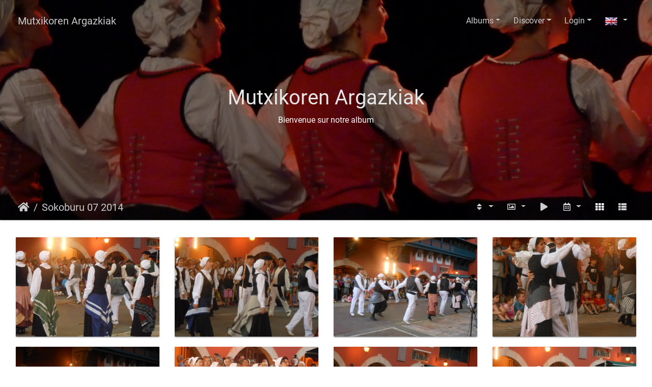

--- FILE ---
content_type: text/html; charset=utf-8
request_url: http://www.mutxiko.org/argazkiak/index.php?/category/78&lang=en_GB
body_size: 11718
content:
<!DOCTYPE html>
<html lang="en" dir="ltr">
<head>
    <meta http-equiv="Content-Type" content="text/html; charset=utf-8">
    <meta name="generator" content="Piwigo (aka PWG), see piwigo.org">
    <meta name="viewport" content="width=device-width, initial-scale=1.0, maximum-scale=1.0, viewport-fit=cover">
    <meta name="mobile-web-app-capable" content="yes">
    <meta name="apple-mobile-web-app-capable" content="yes">
    <meta name="apple-mobile-web-app-status-bar-style" content="black-translucent">
    <meta http-equiv="X-UA-Compatible" content="IE=edge">
    <meta name="description" content="Sokoburu 07 2014 ">

    <title>Sokoburu 07 2014  | Mutxikoren Argazkiak</title>
    <link rel="shortcut icon" type="image/x-icon" href="themes/default/icon/favicon.ico">
    <link rel="icon" sizes="192x192" href="themes/bootstrap_darkroom/img/logo.png">
    <link rel="apple-touch-icon" sizes="192x192" href="themes/bootstrap_darkroom/img/logo.png">
    <link rel="start" title="Home" href="/argazkiak/" >
    <link rel="search" title="Search" href="search.php">
    <link rel="canonical" href="index.php?/category/78">

<link rel="stylesheet" type="text/css" href="_data/combined/17tt4lb.css">

</head>

<body id="theCategoryPage">
<div id="wrapper">
        <nav class="navbar navbar-expand-lg navbar-main bg-dark navbar-dark navbar-transparent fixed-top">
            <div class="container-fluid">
                <a class="navbar-brand mr-auto" href="/argazkiak/">Mutxikoren Argazkiak</a>
                <button type="button" class="navbar-toggler" data-toggle="collapse" data-target="#navbar-menubar" aria-controls="navbar-menubar" aria-expanded="false" aria-label="Toggle navigation">
                    <span class="fas fa-bars"></span>
                </button>
                <div class="collapse navbar-collapse" id="navbar-menubar">
<!-- Start of menubar.tpl -->
<ul class="navbar-nav ml-auto">
<li id="categoriesDropdownMenu" class="nav-item dropdown">
    <a href="#" class="nav-link dropdown-toggle" data-toggle="dropdown">Albums</a>
    <div class="dropdown-menu dropdown-menu-right" role="menu">
        <a class="dropdown-item" data-level="0" href="index.php?/category/212">
            Hiri Besta 2025
            <span class="badge badge-secondary ml-2" title="130 photos in this album / 9 photos in 2 sub-albums">139</span>
        </a>
        <a class="dropdown-item" data-level="0" href="index.php?/category/211">
            Sokoburu 07_2025
            <span class="badge badge-secondary ml-2" title="96 photos in this album">96</span>
        </a>
        <a class="dropdown-item" data-level="0" href="index.php?/category/210">
            Donibane Garazi 06_2025
            <span class="badge badge-secondary ml-2" title="31 photos in this album">31</span>
        </a>
        <a class="dropdown-item" data-level="0" href="index.php?/category/209">
            Inauteriak 2025
            <span class="badge badge-secondary ml-2" title="9 photos in this album">9</span>
        </a>
        <a class="dropdown-item" data-level="0" href="index.php?/category/207">
            Danborrada Hendaian 2025
            <span class="badge badge-secondary ml-2" title="9 photos in this album / 118 photos in 1 sub-album">127</span>
        </a>
        <a class="dropdown-item" data-level="0" href="index.php?/category/206">
            Bavarian Festival Munich 11/2024
            <span class="badge badge-secondary ml-2" title="24 photos in this album">24</span>
        </a>
        <a class="dropdown-item" data-level="0" href="index.php?/category/205">
            Gau Beltza
            <span class="badge badge-secondary ml-2" title="29 photos in this album">29</span>
        </a>
        <a class="dropdown-item" data-level="0" href="index.php?/category/202">
            Hiri Besta 2024
            <span class="badge badge-secondary ml-2" title="123 photos in this album">123</span>
        </a>
        <a class="dropdown-item" data-level="0" href="index.php?/category/203">
            Sokoburu 07/2024 
            <span class="badge badge-secondary ml-2" title="13 photos in this album">13</span>
        </a>
        <a class="dropdown-item" data-level="0" href="index.php?/category/204">
            Camping Ametza 07/2024
            <span class="badge badge-secondary ml-2" title="3 photos in this album">3</span>
        </a>
        <a class="dropdown-item" data-level="0" href="index.php?/category/201">
            Carnaval 2024
            <span class="badge badge-secondary ml-2" title="49 photos in this album">49</span>
        </a>
        <a class="dropdown-item" data-level="0" href="index.php?/category/198">
            Danborrada 2024, Hendaia
            <span class="badge badge-secondary ml-2" title="62 photos in this album / 220 photos in 2 sub-albums">282</span>
        </a>
        <a class="dropdown-item" data-level="0" href="index.php?/category/195">
            Ezpata Dantza 2024, Bixintxo Festa
            <span class="badge badge-secondary ml-2" title="52 photos in this album / 55 photos in 2 sub-albums">107</span>
        </a>
        <a class="dropdown-item" data-level="0" href="index.php?/category/190">
            Euskal Besta 2023
            <span class="badge badge-secondary ml-2" title="45 photos in this album / 55 photos in 3 sub-albums">100</span>
        </a>
        <a class="dropdown-item" data-level="0" href="index.php?/category/189">
            Sokoburu 07_08_2023
            <span class="badge badge-secondary ml-2" title="79 photos in this album">79</span>
        </a>
        <a class="dropdown-item" data-level="0" href="index.php?/category/188">
            Fête de la Mer, Mutxikoak
            <span class="badge badge-secondary ml-2" title="17 photos in this album">17</span>
        </a>
        <a class="dropdown-item" data-level="0" href="index.php?/category/187">
            Camping Euskalduna 2023
            <span class="badge badge-secondary ml-2" title="7 photos in this album">7</span>
        </a>
        <a class="dropdown-item" data-level="0" href="index.php?/category/186">
            Inauguration Expo "La mer et son Patrimoine", Halles de Gaztelu
            <span class="badge badge-secondary ml-2" title="9 photos in this album">9</span>
        </a>
        <a class="dropdown-item" data-level="0" href="index.php?/category/185">
            Camping Ametza 2023
            <span class="badge badge-secondary ml-2" title="13 photos in this album">13</span>
        </a>
        <a class="dropdown-item" data-level="0" href="index.php?/category/184">
            Haiçabia 2023
            <span class="badge badge-secondary ml-2" title="9 photos in this album">9</span>
        </a>
        <a class="dropdown-item" data-level="0" href="index.php?/category/183">
            Hernaniko Dantza Astea 2023
            <span class="badge badge-secondary ml-2" title="51 photos in this album">51</span>
        </a>
        <a class="dropdown-item" data-level="0" href="index.php?/category/182">
            Outerio, Viana do Castelo, 2023
            <span class="badge badge-secondary ml-2" title="21 photos in this album">21</span>
        </a>
        <a class="dropdown-item" data-level="0" href="index.php?/category/181">
            Mutxiko Besta 2023
            <span class="badge badge-secondary ml-2" title="26 photos in this album">26</span>
        </a>
        <a class="dropdown-item" data-level="0" href="index.php?/category/180">
            Hendaia Inauteriak 2023
            <span class="badge badge-secondary ml-2" title="60 photos in this album">60</span>
        </a>
        <a class="dropdown-item" data-level="0" href="index.php?/category/179">
            Danborrada Hendaia 2023
            <span class="badge badge-secondary ml-2" title="124 photos in this album">124</span>
        </a>
        <a class="dropdown-item" data-level="0" href="index.php?/category/177">
            Bixintxo 2023
            <span class="badge badge-secondary ml-2" title="38 photos in this album / 12 photos in 1 sub-album">50</span>
        </a>
        <a class="dropdown-item" data-level="0" href="index.php?/category/176">
            Arguedas 2022
            <span class="badge badge-secondary ml-2" title="46 photos in this album">46</span>
        </a>
        <a class="dropdown-item" data-level="0" href="index.php?/category/175">
            Azkaine 09/2022
            <span class="badge badge-secondary ml-2" title="6 photos in this album">6</span>
        </a>
        <a class="dropdown-item" data-level="0" href="index.php?/category/173">
            Euskal Besta 2022
            <span class="badge badge-secondary ml-2" title="72 photos in this album / 114 photos in 1 sub-album">186</span>
        </a>
        <a class="dropdown-item" data-level="0" href="index.php?/category/172">
            Itsasoaren Besta 2022
            <span class="badge badge-secondary ml-2" title="19 photos in this album">19</span>
        </a>
        <a class="dropdown-item" data-level="0" href="index.php?/category/171">
            Sokoburu, Uztaila 2022
            <span class="badge badge-secondary ml-2" title="42 photos in this album">42</span>
        </a>
        <a class="dropdown-item" data-level="0" href="index.php?/category/167">
            Bixintxo 2022
            <span class="badge badge-secondary ml-2" title="38 photos in this album / 19 photos in 1 sub-album">57</span>
        </a>
        <a class="dropdown-item" data-level="0" href="index.php?/category/166">
            Camping Ametza 2021
            <span class="badge badge-secondary ml-2" title="98 photos in this album">98</span>
        </a>
        <a class="dropdown-item" data-level="0" href="index.php?/category/165">
            Biriatu 2021
            <span class="badge badge-secondary ml-2" title="69 photos in this album">69</span>
        </a>
        <a class="dropdown-item" data-level="0" href="index.php?/category/155">
            Sur les pas de Pierre Loti 2020
            <span class="badge badge-secondary ml-2" title="22 photos in this album">22</span>
        </a>
        <a class="dropdown-item" data-level="0" href="index.php?/category/153">
            Ihauteria Hendaia 2020
            <span class="badge badge-secondary ml-2" title="23 photos in this album">23</span>
        </a>
        <a class="dropdown-item" data-level="0" href="index.php?/category/151">
            Tanborrada 2020
            <span class="badge badge-secondary ml-2" title="40 photos in this album / 207 photos in 1 sub-album">247</span>
        </a>
        <a class="dropdown-item" data-level="0" href="index.php?/category/154">
            Gaztelu Zahar 12/2019
            <span class="badge badge-secondary ml-2" title="31 photos in this album">31</span>
        </a>
        <a class="dropdown-item" data-level="0" href="index.php?/category/150">
            Fandango koreografien Saioa-Errenteria 2019
            <span class="badge badge-secondary ml-2" title="14 photos in this album">14</span>
        </a>
        <a class="dropdown-item" data-level="0" href="index.php?/category/149">
            ARUDY 2019
            <span class="badge badge-secondary ml-2" title="17 photos in this album">17</span>
        </a>
        <a class="dropdown-item" data-level="0" href="index.php?/category/148">
            Haiçabia 2019 (2)
            <span class="badge badge-secondary ml-2" title="21 photos in this album">21</span>
        </a>
        <a class="dropdown-item" data-level="0" href="index.php?/category/147">
            Azkaine 2019 (2)
            <span class="badge badge-secondary ml-2" title="33 photos in this album">33</span>
        </a>
        <a class="dropdown-item" data-level="0" href="index.php?/category/139">
            Sokoburu 2019
            <span class="badge badge-secondary ml-2" title="28 photos in this album">28</span>
        </a>
        <a class="dropdown-item" data-level="0" href="index.php?/category/141">
            Euskal Besta 2019
            <span class="badge badge-secondary ml-2" title="94 photos in this album / 175 photos in 5 sub-albums">269</span>
        </a>
        <a class="dropdown-item" data-level="0" href="index.php?/category/137">
            Camping Ametza 2019
            <span class="badge badge-secondary ml-2" title="19 photos in this album">19</span>
        </a>
        <a class="dropdown-item" data-level="0" href="index.php?/category/138">
            Camping Ametza 2019 (2)
            <span class="badge badge-secondary ml-2" title="21 photos in this album">21</span>
        </a>
        <a class="dropdown-item" data-level="0" href="index.php?/category/136">
            Biriatu 2019
            <span class="badge badge-secondary ml-2" title="37 photos in this album">37</span>
        </a>
        <a class="dropdown-item" data-level="0" href="index.php?/category/132">
            Haiçabia 2019
            <span class="badge badge-secondary ml-2" title="18 photos in this album">18</span>
        </a>
        <a class="dropdown-item" data-level="0" href="index.php?/category/134">
            Azkaine 6 2019
            <span class="badge badge-secondary ml-2" title="15 photos in this album">15</span>
        </a>
        <a class="dropdown-item" data-level="0" href="index.php?/category/131">
            Hendaiako Inauteria 2019
            <span class="badge badge-secondary ml-2" title="31 photos in this album">31</span>
        </a>
        <a class="dropdown-item" data-level="0" href="index.php?/category/129">
            Danborrada Hendaia 2019
            <span class="badge badge-secondary ml-2" title="118 photos in this album">118</span>
        </a>
        <a class="dropdown-item" data-level="0" href="index.php?/category/130">
            Baiona Carnaval 2019
            <span class="badge badge-secondary ml-2" title="24 photos in this album">24</span>
        </a>
        <a class="dropdown-item" data-level="0" href="index.php?/category/120">
            Hiri Besta 2018
            <span class="badge badge-secondary ml-2" title="89 photos in this album">89</span>
        </a>
        <a class="dropdown-item" data-level="0" href="index.php?/category/119">
            Foire d'Arudy 2018
            <span class="badge badge-secondary ml-2" title="40 photos in this album">40</span>
        </a>
        <a class="dropdown-item" data-level="0" href="index.php?/category/118">
            Izarra (Araba) 2018 
            <span class="badge badge-secondary ml-2" title="12 photos in this album">12</span>
        </a>
        <a class="dropdown-item" data-level="0" href="index.php?/category/117">
            Sokoburu 2018
            <span class="badge badge-secondary ml-2" title="7 photos in this album">7</span>
        </a>
        <a class="dropdown-item" data-level="0" href="index.php?/category/116">
            Azkaine 30/08  2018
            <span class="badge badge-secondary ml-2" title="13 photos in this album">13</span>
        </a>
        <a class="dropdown-item" data-level="0" href="index.php?/category/113">
            Orhid Folklore Days, Macedonia 2018
            <span class="badge badge-secondary ml-2" title="34 photos in this album">34</span>
        </a>
        <a class="dropdown-item" data-level="0" href="index.php?/category/112">
            La nuit du Pintxo, Hendaia 
            <span class="badge badge-secondary ml-2" title="14 photos in this album">14</span>
        </a>
        <a class="dropdown-item" data-level="0" href="index.php?/category/111">
            Biriatu 07/2018 
            <span class="badge badge-secondary ml-2" title="15 photos in this album">15</span>
        </a>
        <a class="dropdown-item" data-level="0" href="index.php?/category/110">
            Camping Ametza 2018
            <span class="badge badge-secondary ml-2" title="32 photos in this album">32</span>
        </a>
        <a class="dropdown-item" data-level="0" href="index.php?/category/109">
            Azkaine 06_2018 
            <span class="badge badge-secondary ml-2" title="16 photos in this album">16</span>
        </a>
        <a class="dropdown-item" data-level="0" href="index.php?/category/108">
            Carnaval 2018
            <span class="badge badge-secondary ml-2" title="75 photos in this album">75</span>
        </a>
        <a class="dropdown-item" data-level="0" href="index.php?/category/106">
            Danborrada 2018 
            <span class="badge badge-secondary ml-2" title="122 photos in this album">122</span>
        </a>
        <a class="dropdown-item" data-level="0" href="index.php?/category/107">
            Fandango Txapelketa 2018 (Mutxiko Elkarteko Bikoteak) 
            <span class="badge badge-secondary ml-2" title="20 photos in this album">20</span>
        </a>
        <a class="dropdown-item" data-level="0" href="index.php?/category/104">
            Arguedas 09/2017
            <span class="badge badge-secondary ml-2" title="88 photos in this album">88</span>
        </a>
        <a class="dropdown-item" data-level="0" href="index.php?/category/105">
            Foire d'Arudy 2017 
            <span class="badge badge-secondary ml-2" title="32 photos in this album">32</span>
        </a>
        <a class="dropdown-item" data-level="0" href="index.php?/category/122">
            Hiri Besta 2017
            <span class="badge badge-secondary ml-2" title="87 photos in this album">87</span>
        </a>
        <a class="dropdown-item" data-level="0" href="index.php?/category/102">
            Ascain 07/2017 
            <span class="badge badge-secondary ml-2" title="48 photos in this album">48</span>
        </a>
        <a class="dropdown-item" data-level="0" href="index.php?/category/101">
            Camping Ametza 07/2017 
            <span class="badge badge-secondary ml-2" title="26 photos in this album">26</span>
        </a>
        <a class="dropdown-item" data-level="0" href="index.php?/category/100">
            Sokoburu 07/2017
            <span class="badge badge-secondary ml-2" title="69 photos in this album">69</span>
        </a>
        <a class="dropdown-item" data-level="0" href="index.php?/category/99">
            Amaia Antzokia 06/2017 
            <span class="badge badge-secondary ml-2" title="10 photos in this album">10</span>
        </a>
        <a class="dropdown-item" data-level="0" href="index.php?/category/96">
            Muriel 50 ans 04/2017 
            <span class="badge badge-secondary ml-2" title="14 photos in this album">14</span>
        </a>
        <a class="dropdown-item" data-level="0" href="index.php?/category/98">
            Carnaval 2017
            <span class="badge badge-secondary ml-2" title="53 photos in this album">53</span>
        </a>
        <a class="dropdown-item" data-level="0" href="index.php?/category/97">
            Danborrada 2017 
            <span class="badge badge-secondary ml-2" title="186 photos in this album">186</span>
        </a>
        <a class="dropdown-item" data-level="0" href="index.php?/category/95">
            Fête de la Corniche 2016 
            <span class="badge badge-secondary ml-2" title="21 photos in this album">21</span>
        </a>
        <a class="dropdown-item" data-level="0" href="index.php?/category/94">
            Fête Basque-Hiri Besta Hendaia 2016 
            <span class="badge badge-secondary ml-2" title="51 photos in this album">51</span>
        </a>
        <a class="dropdown-item" data-level="0" href="index.php?/category/93">
            Prague 2016
            <span class="badge badge-secondary ml-2" title="38 photos in this album">38</span>
        </a>
        <a class="dropdown-item" data-level="0" href="index.php?/category/92">
            Mutxiko 20 urte
            <span class="badge badge-secondary ml-2" title="91 photos in this album">91</span>
        </a>
        <a class="dropdown-item" data-level="0" href="index.php?/category/91">
            Carnaval 2016
            <span class="badge badge-secondary ml-2" title="22 photos in this album">22</span>
        </a>
        <a class="dropdown-item" data-level="0" href="index.php?/category/90">
            Danborrada 2016
            <span class="badge badge-secondary ml-2" title="17 photos in this album">17</span>
        </a>
        <a class="dropdown-item" data-level="0" href="index.php?/category/89">
            Prentsaketa 2015 
            <span class="badge badge-secondary ml-2" title="20 photos in this album">20</span>
        </a>
        <a class="dropdown-item" data-level="0" href="index.php?/category/88">
            Fête de la Corniche 2015 
            <span class="badge badge-secondary ml-2" title="40 photos in this album">40</span>
        </a>
        <a class="dropdown-item" data-level="0" href="index.php?/category/87">
            Hiri Besta 2015 
            <span class="badge badge-secondary ml-2" title="35 photos in this album">35</span>
        </a>
        <a class="dropdown-item" data-level="0" href="index.php?/category/86">
            Peebles, Scotland 2015 
            <span class="badge badge-secondary ml-2" title="26 photos in this album">26</span>
        </a>
        <a class="dropdown-item" data-level="0" href="index.php?/category/85">
            Carnaval 2015
            <span class="badge badge-secondary ml-2" title="46 photos in this album">46</span>
        </a>
        <a class="dropdown-item" data-level="0" href="index.php?/category/84">
            Danborrada 2015 
            <span class="badge badge-secondary ml-2" title="50 photos in this album">50</span>
        </a>
        <a class="dropdown-item" data-level="0" href="index.php?/category/83">
            Mutxikoak 12_2014
            <span class="badge badge-secondary ml-2" title="23 photos in this album">23</span>
        </a>
        <a class="dropdown-item" data-level="0" href="index.php?/category/82">
            Ascain 09-2014 
            <span class="badge badge-secondary ml-2" title="13 photos in this album">13</span>
        </a>
        <a class="dropdown-item" data-level="0" href="index.php?/category/77">
            Fête de la Corniche 2014 
            <span class="badge badge-secondary ml-2" title="22 photos in this album">22</span>
        </a>
        <a class="dropdown-item" data-level="0" href="index.php?/category/81">
            Hiri Besta 2014
            <span class="badge badge-secondary ml-2" title="19 photos in this album">19</span>
        </a>
        <a class="dropdown-item" data-level="0" href="index.php?/category/80">
            Hungary 2014 
            <span class="badge badge-secondary ml-2" title="28 photos in this album">28</span>
        </a>
        <a class="dropdown-item" data-level="0" href="index.php?/category/79">
            Biriatu 07 2014 
            <span class="badge badge-secondary ml-2" title="39 photos in this album">39</span>
        </a>
        <a class="dropdown-item active" data-level="0" href="index.php?/category/78">
            Sokoburu 07 2014 
            <span class="badge badge-secondary ml-2" title="17 photos in this album">17</span>
        </a>
        <a class="dropdown-item" data-level="0" href="index.php?/category/76">
            Camping Ametza 2014 
            <span class="badge badge-secondary ml-2" title="19 photos in this album">19</span>
        </a>
        <a class="dropdown-item" data-level="0" href="index.php?/category/75">
            Ascain 06-2014 
            <span class="badge badge-secondary ml-2" title="17 photos in this album">17</span>
        </a>
        <a class="dropdown-item" data-level="0" href="index.php?/category/74">
            Carnaval 2014 
            <span class="badge badge-secondary ml-2" title="38 photos in this album">38</span>
        </a>
        <a class="dropdown-item" data-level="0" href="index.php?/category/72">
            Danborrada 2014 
            <span class="badge badge-secondary ml-2" title="21 photos in this album">21</span>
        </a>
        <a class="dropdown-item" data-level="0" href="index.php?/category/71">
            Hiri Besta 2013 
            <span class="badge badge-secondary ml-2" title="27 photos in this album">27</span>
        </a>
        <a class="dropdown-item" data-level="0" href="index.php?/category/70">
            Dantzari eguna Hernani 2013
            <span class="badge badge-secondary ml-2" title="13 photos in this album">13</span>
        </a>
        <a class="dropdown-item" data-level="0" href="index.php?/category/68">
            Carnaval 2013 
            <span class="badge badge-secondary ml-2" title="15 photos in this album">15</span>
        </a>
        <a class="dropdown-item" data-level="0" href="index.php?/category/66">
            Danborrada 2013 
            <span class="badge badge-secondary ml-2" title="30 photos in this album">30</span>
        </a>
        <a class="dropdown-item" data-level="0" href="index.php?/category/65">
            Gaztelu Zahar 12 2012 
            <span class="badge badge-secondary ml-2" title="46 photos in this album">46</span>
        </a>
        <a class="dropdown-item" data-level="0" href="index.php?/category/64">
            Azkaine 09 2012
            <span class="badge badge-secondary ml-2" title="23 photos in this album">23</span>
        </a>
        <a class="dropdown-item" data-level="0" href="index.php?/category/63">
             Pluneret Bretagne 2012
            <span class="badge badge-secondary ml-2" title="26 photos in this album">26</span>
        </a>
        <a class="dropdown-item" data-level="0" href="index.php?/category/62">
            Fête de la Corniche 2012
            <span class="badge badge-secondary ml-2" title="28 photos in this album">28</span>
        </a>
        <a class="dropdown-item" data-level="0" href="index.php?/category/61">
            Euskal Besta 2012
            <span class="badge badge-secondary ml-2" title="45 photos in this album">45</span>
        </a>
        <a class="dropdown-item" data-level="0" href="index.php?/category/60">
            Azkaine 06 2012
            <span class="badge badge-secondary ml-2" title="61 photos in this album">61</span>
        </a>
        <a class="dropdown-item" data-level="0" href="index.php?/category/59">
            Sokoburu 2012 
            <span class="badge badge-secondary ml-2" title="2 photos in this album">2</span>
        </a>
        <a class="dropdown-item" data-level="0" href="index.php?/category/58">
            Lanzarote 2012
            <span class="badge badge-secondary ml-2" title="42 photos in this album">42</span>
        </a>
        <a class="dropdown-item" data-level="0" href="index.php?/category/57">
            Carnaval 2012
            <span class="badge badge-secondary ml-2" title="67 photos in this album">67</span>
        </a>
        <a class="dropdown-item" data-level="0" href="index.php?/category/56">
            Danborrada 2012
            <span class="badge badge-secondary ml-2" title="312 photos in this album">312</span>
        </a>
        <a class="dropdown-item" data-level="0" href="index.php?/category/55">
            Pastore Lore 2011 
            <span class="badge badge-secondary ml-2" title="44 photos in this album">44</span>
        </a>
        <a class="dropdown-item" data-level="0" href="index.php?/category/53">
            Azkaine 08 2011
            <span class="badge badge-secondary ml-2" title="76 photos in this album">76</span>
        </a>
        <a class="dropdown-item" data-level="0" href="index.php?/category/52">
            Fête de la Corniche 2011
            <span class="badge badge-secondary ml-2" title="54 photos in this album">54</span>
        </a>
        <a class="dropdown-item" data-level="0" href="index.php?/category/44">
            Euskal Besta 2011
            <span class="badge badge-secondary ml-2" title="5 photos in this album">5</span>
        </a>
        <a class="dropdown-item" data-level="0" href="index.php?/category/51">
            Sokoburu 07 2011 
            <span class="badge badge-secondary ml-2" title="87 photos in this album">87</span>
        </a>
        <a class="dropdown-item" data-level="0" href="index.php?/category/50">
            Biriatu 07 2011 Oinkari/Mutxiko
            <span class="badge badge-secondary ml-2" title="72 photos in this album">72</span>
        </a>
        <a class="dropdown-item" data-level="0" href="index.php?/category/49">
            Dantzari eguna Hernani 2011
            <span class="badge badge-secondary ml-2" title="6 photos in this album">6</span>
        </a>
        <a class="dropdown-item" data-level="0" href="index.php?/category/48">
            Carnaval 2011
            <span class="badge badge-secondary ml-2" title="38 photos in this album">38</span>
        </a>
        <a class="dropdown-item" data-level="0" href="index.php?/category/47">
            Danborrada 2011
            <span class="badge badge-secondary ml-2" title="59 photos in this album">59</span>
        </a>
        <a class="dropdown-item" data-level="0" href="index.php?/category/46">
            Azkaine 09-2010
            <span class="badge badge-secondary ml-2" title="118 photos in this album">118</span>
        </a>
        <a class="dropdown-item" data-level="0" href="index.php?/category/45">
            Azkaine 08-2010
            <span class="badge badge-secondary ml-2" title="42 photos in this album">42</span>
        </a>
        <a class="dropdown-item" data-level="0" href="index.php?/category/164">
            Euskal Jaia 2010
            <span class="badge badge-secondary ml-2" title="57 photos in this album">57</span>
        </a>
        <a class="dropdown-item" data-level="0" href="index.php?/category/33">
            San Francisco Basque Cultural Center 2010
            <span class="badge badge-secondary ml-2" title="62 photos in this album">62</span>
        </a>
        <a class="dropdown-item" data-level="0" href="index.php?/category/32">
            Jaialdi Boise 2010
            <span class="badge badge-secondary ml-2" title="152 photos in this album">152</span>
        </a>
        <a class="dropdown-item" data-level="0" href="index.php?/category/31">
            Dantzari Eguna Hernani 2010
            <span class="badge badge-secondary ml-2" title="18 photos in this album">18</span>
        </a>
        <a class="dropdown-item" data-level="0" href="index.php?/category/30">
            Azkaine 07 2010
            <span class="badge badge-secondary ml-2" title="30 photos in this album">30</span>
        </a>
        <a class="dropdown-item" data-level="0" href="index.php?/category/29">
            Sokoburu 2010
            <span class="badge badge-secondary ml-2" title="17 photos in this album">17</span>
        </a>
        <a class="dropdown-item" data-level="0" href="index.php?/category/28">
            Carnaval 2010
            <span class="badge badge-secondary ml-2" title="39 photos in this album">39</span>
        </a>
        <a class="dropdown-item" data-level="0" href="index.php?/category/27">
            Danborrada 2010
            <span class="badge badge-secondary ml-2" title="22 photos in this album">22</span>
        </a>
        <a class="dropdown-item" data-level="0" href="index.php?/category/26">
            Hernani 2009
            <span class="badge badge-secondary ml-2" title="21 photos in this album">21</span>
        </a>
        <a class="dropdown-item" data-level="0" href="index.php?/category/25">
            Sokoburu 2009
            <span class="badge badge-secondary ml-2" title="17 photos in this album">17</span>
        </a>
        <a class="dropdown-item" data-level="0" href="index.php?/category/24">
            Prentsaketa 2009
            <span class="badge badge-secondary ml-2" title="25 photos in this album">25</span>
        </a>
        <a class="dropdown-item" data-level="0" href="index.php?/category/23">
            Corniche 2009
            <span class="badge badge-secondary ml-2" title="53 photos in this album">53</span>
        </a>
        <a class="dropdown-item" data-level="0" href="index.php?/category/128">
            Azkaine 08-2009 
            <span class="badge badge-secondary ml-2" title="18 photos in this album">18</span>
        </a>
        <a class="dropdown-item" data-level="0" href="index.php?/category/22">
            Euskal Besta 2009
            <span class="badge badge-secondary ml-2" title="13 photos in this album">13</span>
        </a>
        <a class="dropdown-item" data-level="0" href="index.php?/category/21">
            Sagarno 2009
            <span class="badge badge-secondary ml-2" title="14 photos in this album">14</span>
        </a>
        <a class="dropdown-item" data-level="0" href="index.php?/category/125">
            Carnaval 2009
            <span class="badge badge-secondary ml-2" title="14 photos in this album">14</span>
        </a>
        <a class="dropdown-item" data-level="0" href="index.php?/category/19">
            Danborrada 2009
            <span class="badge badge-secondary ml-2" title="14 photos in this album">14</span>
        </a>
        <a class="dropdown-item" data-level="0" href="index.php?/category/127">
            Outeiro - Hendaia 2008
            <span class="badge badge-secondary ml-2" title="18 photos in this album">18</span>
        </a>
        <a class="dropdown-item" data-level="0" href="index.php?/category/20">
            Argentina 2008
            <span class="badge badge-secondary ml-2" title="18 photos in this album">18</span>
        </a>
        <a class="dropdown-item" data-level="0" href="index.php?/category/18">
            Sokoburu 2008
            <span class="badge badge-secondary ml-2" title="36 photos in this album">36</span>
        </a>
        <a class="dropdown-item" data-level="0" href="index.php?/category/17">
            Azkaine 2008
            <span class="badge badge-secondary ml-2" title="25 photos in this album">25</span>
        </a>
        <a class="dropdown-item" data-level="0" href="index.php?/category/16">
            Euskal Besta 2008
            <span class="badge badge-secondary ml-2" title="25 photos in this album">25</span>
        </a>
        <a class="dropdown-item" data-level="0" href="index.php?/category/15">
            Carnaval 2008
            <span class="badge badge-secondary ml-2" title="20 photos in this album">20</span>
        </a>
        <a class="dropdown-item" data-level="0" href="index.php?/category/10">
            Danborrada 2008
            <span class="badge badge-secondary ml-2" title="14 photos in this album">14</span>
        </a>
        <a class="dropdown-item" data-level="0" href="index.php?/category/14">
            Viana do Castello 10 ans jumellage
            <span class="badge badge-secondary ml-2" title="8 photos in this album">8</span>
        </a>
        <a class="dropdown-item" data-level="0" href="index.php?/category/9">
            Prentsaketak 2007
            <span class="badge badge-secondary ml-2" title="19 photos in this album">19</span>
        </a>
        <a class="dropdown-item" data-level="0" href="index.php?/category/12">
            Corniche 2007
            <span class="badge badge-secondary ml-2" title="22 photos in this album">22</span>
        </a>
        <a class="dropdown-item" data-level="0" href="index.php?/category/13">
            Viana do Castelo 2007
            <span class="badge badge-secondary ml-2" title="54 photos in this album">54</span>
        </a>
        <a class="dropdown-item" data-level="0" href="index.php?/category/6">
            Euskal Besta 2007
            <span class="badge badge-secondary ml-2" title="9 photos in this album">9</span>
        </a>
        <a class="dropdown-item" data-level="0" href="index.php?/category/11">
            Sokoburu 2007
            <span class="badge badge-secondary ml-2" title="40 photos in this album">40</span>
        </a>
        <a class="dropdown-item" data-level="0" href="index.php?/category/7">
            Carnaval 2007
            <span class="badge badge-secondary ml-2" title="19 photos in this album">19</span>
        </a>
        <a class="dropdown-item" data-level="0" href="index.php?/category/3">
            Presntsaketa 2006
            <span class="badge badge-secondary ml-2" title="25 photos in this album">25</span>
        </a>
        <a class="dropdown-item" data-level="0" href="index.php?/category/5">
            Euskal Besta 2006
            <span class="badge badge-secondary ml-2" title="8 photos in this album">8</span>
        </a>
        <a class="dropdown-item" data-level="0" href="index.php?/category/8">
            Gaztelu Zahar 2006
            <span class="badge badge-secondary ml-2" title="29 photos in this album">29</span>
        </a>
        <a class="dropdown-item" data-level="0" href="index.php?/category/4">
            Amodioaren Berri 2005
            <span class="badge badge-secondary ml-2" title="15 photos in this album">15</span>
        </a>
        <a class="dropdown-item" data-level="0" href="index.php?/category/2">
            Aunitz urtez 2005
            <span class="badge badge-secondary ml-2" title="25 photos in this album">25</span>
        </a>
        <a class="dropdown-item" data-level="0" href="index.php?/category/1">
            Peebles 2005
            <span class="badge badge-secondary ml-2" title="89 photos in this album">89</span>
        </a>
        <a class="dropdown-item" data-level="0" href="index.php?/category/163">
            Gueugnon 2004
            <span class="badge badge-secondary ml-2" title="11 photos in this album">11</span>
        </a>
        <a class="dropdown-item" data-level="0" href="index.php?/category/162">
            Bellegarde de Loiret 2004
            <span class="badge badge-secondary ml-2" title="67 photos in this album">67</span>
        </a>
        <a class="dropdown-item" data-level="0" href="index.php?/category/158">
            Orduña 2003
            <span class="badge badge-secondary ml-2" title="4 photos in this album">4</span>
        </a>
        <a class="dropdown-item" data-level="0" href="index.php?/category/161">
            Perigeux 2003
            <span class="badge badge-secondary ml-2" title="5 photos in this album">5</span>
        </a>
        <a class="dropdown-item" data-level="0" href="index.php?/category/157">
            Bagneres de Bigorre 2002
            <span class="badge badge-secondary ml-2" title="2 photos in this album">2</span>
        </a>
        <a class="dropdown-item" data-level="0" href="index.php?/category/156">
            Bagneres de Bigorre 2001
            <span class="badge badge-secondary ml-2" title="8 photos in this album">8</span>
        </a>
        <a class="dropdown-item" data-level="0" href="index.php?/category/160">
            Perigeux 2001
            <span class="badge badge-secondary ml-2" title="13 photos in this album">13</span>
        </a>
        <a class="dropdown-item" data-level="0" href="index.php?/category/159">
            Aurillac 1999
            <span class="badge badge-secondary ml-2" title="8 photos in this album">8</span>
        </a>
        <div class="dropdown-divider"></div>
        <div class="dropdown-header">7484 photos</div>
    </div>
</li>


    <li class="nav-item dropdown">                                                                                                                                                   
        <a href="#" class="nav-link dropdown-toggle" data-toggle="dropdown">Discover</a>
        <div class="dropdown-menu dropdown-menu-right" role="menu">
      <div class="dropdown-header">
        <form class="navbar-form" role="search" action="qsearch.php" method="get" id="quicksearch" onsubmit="return this.q.value!='' && this.q.value!=qsearch_prompt;">
            <div class="form-group">
                <input type="text" name="q" id="qsearchInput" class="form-control" placeholder="Quick search" />
            </div>
        </form>
      </div>
      <div class="dropdown-divider"></div>
      <a class="dropdown-item" href="tags.php" title="display available keywords">Keywords
          <span class="badge badge-secondary ml-2">18</span>      </a>
      <a class="dropdown-item" href="search.php" title="search" rel="search">Search
                </a>
      <a class="dropdown-item" href="about.php" title="About this website">About
                </a>
      <a class="dropdown-item" href="notification.php" title="RSS feed" rel="nofollow">Notification
                </a>

            <div class="dropdown-divider"></div>
		<a class="dropdown-item" href="index.php?/most_visited" title="display most visited photos">Most visited</a>
		<a class="dropdown-item" href="index.php?/recent_pics" title="display most recent photos">Recent photos</a>
		<a class="dropdown-item" href="index.php?/recent_cats" title="display recently updated albums">Recent albums</a>
		<a class="dropdown-item" href="random.php" title="display a set of random photos" rel="nofollow">Random photos</a>
		<a class="dropdown-item" href="index.php?/created-monthly-calendar" title="display each day with photos, month per month" rel="nofollow">Calendar</a>

        </div>
    </li>


<li class="nav-item dropdown" id="identificationDropdown">
    <a href="#" class="nav-link dropdown-toggle" data-toggle="dropdown">Login</a>
    <div class="dropdown-menu dropdown-menu-right" role="menu">
<div class="dropdown-header"> <form class="navbar-form" method="post" action="identification.php" id="quickconnect"> <div class="form-group"> <input class="form-control mb-2" type="text" name="username" id="username" value="" placeholder="Username"> <input class="form-control" type="password" name="password" id="password" placeholder="Password"> </div><div class="form-check checkbox"> <label class="form-check-label"> <input class="form-check-input" type="checkbox" name="remember_me" id="remember_me" value="1"> Auto login</label> </div><input type="hidden" name="redirect" value="%2Fargazkiak%2Findex.php%3F%2Fcategory%2F78%26lang%3Den_GB"> <button type="submit" class="btn btn-primary btn-raised" name="login">Login</button> </form> </div>    </div>
</li>

</ul>
<!-- End of menubar.tpl -->

                </div>
            </div>
        </nav>


        <div class="page-header page-header-small">
            <div class="page-header-image" style="background-image: url(logo.jpg); transform: translate3d(0px, 0px, 0px);"></div>
            <div class="container">
                <div id="theHeader" class="content-center">
                    <h1>Mutxikoren Argazkiak</h1>

<p>Bienvenue sur notre album</p>
                </div>
            </div>
        </div>





<!-- End of header.tpl -->
<!-- Start of index.tpl -->



    <nav class="navbar navbar-expand-lg navbar-contextual navbar-dark bg-primary navbar-transparent navbar-sm sticky-top mb-2">
        <div class="container-fluid">
            <div class="navbar-brand mr-auto">
                <div class="nav-breadcrumb d-inline-flex"><a class="nav-breadcrumb-item" href="/argazkiak/">Home</a><a class="nav-breadcrumb-item" href="index.php?/category/78">Sokoburu 07 2014 </a></div>
            </div>
            <button type="button" class="navbar-toggler" data-toggle="collapse" data-target="#secondary-navbar" aria-controls="secondary-navbar" aria-expanded="false" aria-label="Toggle navigation">
                <span class="fas fa-bars"></span>
            </button>
            <div class="navbar-collapse collapse justify-content-end" id="secondary-navbar">
                <ul class="navbar-nav">
                    <li class="nav-item dropdown">
                        <a href="#" class="nav-link dropdown-toggle" data-toggle="dropdown" title="Sort order">
                            <i class="fas fa-sort fa-fw" aria-hidden="true"></i><span class="d-lg-none ml-2">Sort order</span>
                        </a>
                        <div class="dropdown-menu dropdown-menu-right" role="menu">
                            <a class="dropdown-item" href="index.php?/category/78&amp;image_order=0" rel="nofollow">Default</a>
                            <a class="dropdown-item" href="index.php?/category/78&amp;image_order=1" rel="nofollow">Photo title, A &rarr; Z</a>
                            <a class="dropdown-item" href="index.php?/category/78&amp;image_order=2" rel="nofollow">Photo title, Z &rarr; A</a>
                            <a class="dropdown-item" href="index.php?/category/78&amp;image_order=3" rel="nofollow">Date created, new &rarr; old</a>
                            <a class="dropdown-item" href="index.php?/category/78&amp;image_order=4" rel="nofollow">Date created, old &rarr; new</a>
                            <a class="dropdown-item active" href="index.php?/category/78&amp;image_order=5" rel="nofollow">Date posted, new &rarr; old</a>
                            <a class="dropdown-item" href="index.php?/category/78&amp;image_order=6" rel="nofollow">Date posted, old &rarr; new</a>
                            <a class="dropdown-item" href="index.php?/category/78&amp;image_order=9" rel="nofollow">Visits, high &rarr; low</a>
                            <a class="dropdown-item" href="index.php?/category/78&amp;image_order=10" rel="nofollow">Visits, low &rarr; high</a>
                        </div>
                    </li>
                    <li class="nav-item dropdown">
                        <a href="#" class="nav-link dropdown-toggle" data-toggle="dropdown" title="Photo sizes">
                            <i class="far fa-image fa-fw" aria-hidden="true"></i><span class="d-lg-none ml-2">Photo sizes</span>
                        </a>
                        <div class="dropdown-menu dropdown-menu-right" role="menu">
                            <a class="dropdown-item" href="index.php?/category/78&amp;display=square" rel="nofollow">Square</a>
                            <a class="dropdown-item active" href="index.php?/category/78&amp;display=thumb" rel="nofollow">Thumbnail</a>
                            <a class="dropdown-item" href="index.php?/category/78&amp;display=medium" rel="nofollow">M - medium</a>
                            <a class="dropdown-item" href="index.php?/category/78&amp;display=large" rel="nofollow">L - large</a>
                        </div>
                    </li>
                    <li class="nav-item">
                        <a class="nav-link" href="javascript:;" id="startSlideshow" title="slideshow" rel="nofollow">
                            <i class="fas fa-play fa-fw" aria-hidden="true"></i><span class="d-lg-none ml-2 text-capitalize">slideshow</span>
                        </a>
                    </li>
                    <li class="nav-item dropdown">
                        <a href="#" class="nav-link dropdown-toggle" data-toggle="dropdown" title="Calendar">
                            <i class="far fa-calendar-alt fa-fw" aria-hidden="true"></i><span class="d-lg-none ml-2">Calendar</span>
                        </a>
                        <div class="dropdown-menu dropdown-menu-right">
                            <a class="dropdown-item" href="index.php?/category/78/posted-monthly-list" title="display a calendar by posted date" rel="nofollow">
                                <i class="fas fa-share-alt fa-fw" aria-hidden="true"></i> display a calendar by posted date
                            </a>
                            <a class="dropdown-item" href="index.php?/category/78/created-monthly-list" title="display a calendar by creation date" rel="nofollow">
                                <i class="fas fa-camera-retro fa-fw" aria-hidden="true"></i> display a calendar by creation date
                            </a>
                        </div>
                    </li>
<li id="languageSwitch" class="nav-item dropdown">
    <a href="#" class="nav-link dropdown-toggle" data-toggle="dropdown">
        <span class="pwg-icon langflag-en_GB">&nbsp;</span><span class="pwg-button-text">Language</span>
    </a>
    <div class="dropdown-menu dropdown-menu-right" role="menu">
        <a class="dropdown-item active" href="index.php?/category/78&amp;lang=en_GB">
                <span class="pwg-icon langflag-en_GB">&nbsp;</span><span class="langflag-text-ltf">English </span>
        </a>
        <a class="dropdown-item" href="index.php?/category/78&amp;lang=es_ES">
                <span class="pwg-icon langflag-es_ES">&nbsp;</span><span class="langflag-text-ltf">Español </span>
        </a>
        <a class="dropdown-item" href="index.php?/category/78&amp;lang=eu_ES">
                <span class="pwg-icon langflag-eu_ES">&nbsp;</span><span class="langflag-text-ltf">Euskara </span>
        </a>
        <a class="dropdown-item" href="index.php?/category/78&amp;lang=fr_FR">
                <span class="pwg-icon langflag-fr_FR">&nbsp;</span><span class="langflag-text-ltf">Français </span>
        </a>
    </div>
</li>






                    <li id="btn-grid" class="nav-item active">
                        <a class="nav-link" href="javascript:;" title="Grid view">
                            <i class="fas fa-th fa-fw"></i><span class="d-lg-none ml-2">Grid view</span>
                        </a>
                    </li>
                    <li id="btn-list" class="nav-item">
                        <a class="nav-link" href="javascript:;" title="List view">
                            <i class="fas fa-th-list fa-fw"></i><span class="d-lg-none ml-2">List view</span>
                        </a>
                    </li>
                </ul>
            </div>
        </div>
    </nav>




<div class="container-fluid">



    <div id="content" class="content-grid pt-3">




        <!-- Start of thumbnails -->
        <div id="thumbnails" class="row">




    

    

    

    

    




<div class="col-outer col-xxl-2 col-xl-3 col-lg-4 col-md-6 col-sm-6 col-12" data-grid-classes="col-xxl-2 col-xl-3 col-lg-4 col-md-6 col-sm-6 col-12">
    <div class="card card-thumbnail">
      <div class="h-100">
        <a href="picture.php?/2487/category/78" data-index="0" class="ripple d-block">
            <img class="card-img-top" src="_data/i/upload/2018/11/18/20181118082205-e92fcc0c-cu_e520x360.jpg" alt="DSCN2185" title="DSCN2185 (3352 visits)">
        </a>
        <div class="card-body d-none list-view-only">
            <h6 class="card-title">
                <a href="picture.php?/2487/category/78" class="ellipsis">DSCN2185</a>
            </h6>
        </div>
      </div>
    </div>
</div>



    

    

    

    

    




<div class="col-outer col-xxl-2 col-xl-3 col-lg-4 col-md-6 col-sm-6 col-12" data-grid-classes="col-xxl-2 col-xl-3 col-lg-4 col-md-6 col-sm-6 col-12">
    <div class="card card-thumbnail">
      <div class="h-100">
        <a href="picture.php?/2486/category/78" data-index="1" class="ripple d-block">
            <img class="card-img-top" src="_data/i/upload/2018/11/18/20181118082204-cdd92baa-cu_e520x360.jpg" alt="DSCN2182_001" title="DSCN2182_001 (3231 visits)">
        </a>
        <div class="card-body d-none list-view-only">
            <h6 class="card-title">
                <a href="picture.php?/2486/category/78" class="ellipsis">DSCN2182_001</a>
            </h6>
        </div>
      </div>
    </div>
</div>



    

    

    

    

    




<div class="col-outer col-xxl-2 col-xl-3 col-lg-4 col-md-6 col-sm-6 col-12" data-grid-classes="col-xxl-2 col-xl-3 col-lg-4 col-md-6 col-sm-6 col-12">
    <div class="card card-thumbnail">
      <div class="h-100">
        <a href="picture.php?/2485/category/78" data-index="2" class="ripple d-block">
            <img class="card-img-top" src="_data/i/upload/2018/11/18/20181118082202-86e23a96-cu_e520x360.jpg" alt="DSCN2180" title="DSCN2180 (4081 visits)">
        </a>
        <div class="card-body d-none list-view-only">
            <h6 class="card-title">
                <a href="picture.php?/2485/category/78" class="ellipsis">DSCN2180</a>
            </h6>
        </div>
      </div>
    </div>
</div>



    

    

    

    

    




<div class="col-outer col-xxl-2 col-xl-3 col-lg-4 col-md-6 col-sm-6 col-12" data-grid-classes="col-xxl-2 col-xl-3 col-lg-4 col-md-6 col-sm-6 col-12">
    <div class="card card-thumbnail">
      <div class="h-100">
        <a href="picture.php?/2484/category/78" data-index="3" class="ripple d-block">
            <img class="card-img-top" src="_data/i/upload/2018/11/18/20181118082201-8d5042a5-cu_e520x360.jpg" alt="DSCN2177" title="DSCN2177 (3270 visits)">
        </a>
        <div class="card-body d-none list-view-only">
            <h6 class="card-title">
                <a href="picture.php?/2484/category/78" class="ellipsis">DSCN2177</a>
            </h6>
        </div>
      </div>
    </div>
</div>



    

    

    

    

    




<div class="col-outer col-xxl-2 col-xl-3 col-lg-4 col-md-6 col-sm-6 col-12" data-grid-classes="col-xxl-2 col-xl-3 col-lg-4 col-md-6 col-sm-6 col-12">
    <div class="card card-thumbnail">
      <div class="h-100">
        <a href="picture.php?/2483/category/78" data-index="4" class="ripple d-block">
            <img class="card-img-top" src="_data/i/upload/2018/11/18/20181118082200-5b2fcb20-cu_e520x360.jpg" alt="DSCN2174" title="DSCN2174 (3699 visits)">
        </a>
        <div class="card-body d-none list-view-only">
            <h6 class="card-title">
                <a href="picture.php?/2483/category/78" class="ellipsis">DSCN2174</a>
            </h6>
        </div>
      </div>
    </div>
</div>



    

    

    

    

    




<div class="col-outer col-xxl-2 col-xl-3 col-lg-4 col-md-6 col-sm-6 col-12" data-grid-classes="col-xxl-2 col-xl-3 col-lg-4 col-md-6 col-sm-6 col-12">
    <div class="card card-thumbnail">
      <div class="h-100">
        <a href="picture.php?/2482/category/78" data-index="5" class="ripple d-block">
            <img class="card-img-top" src="_data/i/upload/2018/11/18/20181118082159-c5652ccb-cu_e520x360.jpg" alt="DSCN2173" title="DSCN2173 (3264 visits)">
        </a>
        <div class="card-body d-none list-view-only">
            <h6 class="card-title">
                <a href="picture.php?/2482/category/78" class="ellipsis">DSCN2173</a>
            </h6>
        </div>
      </div>
    </div>
</div>



    

    

    

    

    




<div class="col-outer col-xxl-2 col-xl-3 col-lg-4 col-md-6 col-sm-6 col-12" data-grid-classes="col-xxl-2 col-xl-3 col-lg-4 col-md-6 col-sm-6 col-12">
    <div class="card card-thumbnail">
      <div class="h-100">
        <a href="picture.php?/2481/category/78" data-index="6" class="ripple d-block">
            <img class="card-img-top" src="_data/i/upload/2018/11/18/20181118082156-786200d5-cu_e520x360.jpg" alt="DSCN2171" title="DSCN2171 (3692 visits)">
        </a>
        <div class="card-body d-none list-view-only">
            <h6 class="card-title">
                <a href="picture.php?/2481/category/78" class="ellipsis">DSCN2171</a>
            </h6>
        </div>
      </div>
    </div>
</div>



    

    

    

    

    




<div class="col-outer col-xxl-2 col-xl-3 col-lg-4 col-md-6 col-sm-6 col-12" data-grid-classes="col-xxl-2 col-xl-3 col-lg-4 col-md-6 col-sm-6 col-12">
    <div class="card card-thumbnail">
      <div class="h-100">
        <a href="picture.php?/2480/category/78" data-index="7" class="ripple d-block">
            <img class="card-img-top" src="_data/i/upload/2018/11/18/20181118082155-1e09414d-cu_e520x360.jpg" alt="DSCN2169" title="DSCN2169 (3444 visits)">
        </a>
        <div class="card-body d-none list-view-only">
            <h6 class="card-title">
                <a href="picture.php?/2480/category/78" class="ellipsis">DSCN2169</a>
            </h6>
        </div>
      </div>
    </div>
</div>



    

    

    

    

    




<div class="col-outer col-xxl-2 col-xl-3 col-lg-4 col-md-6 col-sm-6 col-12" data-grid-classes="col-xxl-2 col-xl-3 col-lg-4 col-md-6 col-sm-6 col-12">
    <div class="card card-thumbnail">
      <div class="h-100">
        <a href="picture.php?/2479/category/78" data-index="8" class="ripple d-block">
            <img class="card-img-top" src="_data/i/upload/2018/11/18/20181118082154-7305f916-cu_e520x360.jpg" alt="DSCN2168" title="DSCN2168 (3226 visits)">
        </a>
        <div class="card-body d-none list-view-only">
            <h6 class="card-title">
                <a href="picture.php?/2479/category/78" class="ellipsis">DSCN2168</a>
            </h6>
        </div>
      </div>
    </div>
</div>



    

    

    

    

    




<div class="col-outer col-xxl-2 col-xl-3 col-lg-4 col-md-6 col-sm-6 col-12" data-grid-classes="col-xxl-2 col-xl-3 col-lg-4 col-md-6 col-sm-6 col-12">
    <div class="card card-thumbnail">
      <div class="h-100">
        <a href="picture.php?/2478/category/78" data-index="9" class="ripple d-block">
            <img class="card-img-top" src="_data/i/upload/2018/11/18/20181118082153-893773ec-cu_e520x360.jpg" alt="DSCN2167" title="DSCN2167 (3510 visits)">
        </a>
        <div class="card-body d-none list-view-only">
            <h6 class="card-title">
                <a href="picture.php?/2478/category/78" class="ellipsis">DSCN2167</a>
            </h6>
        </div>
      </div>
    </div>
</div>



    

    

    

    

    




<div class="col-outer col-xxl-2 col-xl-3 col-lg-4 col-md-6 col-sm-6 col-12" data-grid-classes="col-xxl-2 col-xl-3 col-lg-4 col-md-6 col-sm-6 col-12">
    <div class="card card-thumbnail">
      <div class="h-100">
        <a href="picture.php?/2477/category/78" data-index="10" class="ripple d-block">
            <img class="card-img-top" src="_data/i/upload/2018/11/18/20181118082152-ea36b0f5-cu_e520x360.jpg" alt="DSCN2166" title="DSCN2166 (3288 visits)">
        </a>
        <div class="card-body d-none list-view-only">
            <h6 class="card-title">
                <a href="picture.php?/2477/category/78" class="ellipsis">DSCN2166</a>
            </h6>
        </div>
      </div>
    </div>
</div>



    

    

    

    

    




<div class="col-outer col-xxl-2 col-xl-3 col-lg-4 col-md-6 col-sm-6 col-12" data-grid-classes="col-xxl-2 col-xl-3 col-lg-4 col-md-6 col-sm-6 col-12">
    <div class="card card-thumbnail">
      <div class="h-100">
        <a href="picture.php?/2476/category/78" data-index="11" class="ripple d-block">
            <img class="card-img-top" src="_data/i/upload/2018/11/18/20181118082151-48d8487e-cu_e520x360.jpg" alt="DSCN2164" title="DSCN2164 (3204 visits)">
        </a>
        <div class="card-body d-none list-view-only">
            <h6 class="card-title">
                <a href="picture.php?/2476/category/78" class="ellipsis">DSCN2164</a>
            </h6>
        </div>
      </div>
    </div>
</div>



    

    

    

    

    




<div class="col-outer col-xxl-2 col-xl-3 col-lg-4 col-md-6 col-sm-6 col-12" data-grid-classes="col-xxl-2 col-xl-3 col-lg-4 col-md-6 col-sm-6 col-12">
    <div class="card card-thumbnail">
      <div class="h-100">
        <a href="picture.php?/2475/category/78" data-index="12" class="ripple d-block">
            <img class="card-img-top" src="_data/i/upload/2018/11/18/20181118082150-d0cbf194-cu_e520x360.jpg" alt="DSCN2163" title="DSCN2163 (3687 visits)">
        </a>
        <div class="card-body d-none list-view-only">
            <h6 class="card-title">
                <a href="picture.php?/2475/category/78" class="ellipsis">DSCN2163</a>
            </h6>
        </div>
      </div>
    </div>
</div>



    

    

    

    

    




<div class="col-outer col-xxl-2 col-xl-3 col-lg-4 col-md-6 col-sm-6 col-12" data-grid-classes="col-xxl-2 col-xl-3 col-lg-4 col-md-6 col-sm-6 col-12">
    <div class="card card-thumbnail">
      <div class="h-100">
        <a href="picture.php?/2474/category/78" data-index="13" class="ripple d-block">
            <img class="card-img-top" src="_data/i/upload/2018/11/18/20181118082149-a4478620-cu_e520x360.jpg" alt="DSCN2161" title="DSCN2161 (3270 visits)">
        </a>
        <div class="card-body d-none list-view-only">
            <h6 class="card-title">
                <a href="picture.php?/2474/category/78" class="ellipsis">DSCN2161</a>
            </h6>
        </div>
      </div>
    </div>
</div>



    

    

    

    

    




<div class="col-outer col-xxl-2 col-xl-3 col-lg-4 col-md-6 col-sm-6 col-12" data-grid-classes="col-xxl-2 col-xl-3 col-lg-4 col-md-6 col-sm-6 col-12">
    <div class="card card-thumbnail">
      <div class="h-100">
        <a href="picture.php?/2473/category/78" data-index="14" class="ripple d-block">
            <img class="card-img-top" src="_data/i/upload/2018/11/18/20181118082148-5c5c11a6-cu_e520x360.jpg" alt="DSCN2199" title="DSCN2199 (3298 visits)">
        </a>
        <div class="card-body d-none list-view-only">
            <h6 class="card-title">
                <a href="picture.php?/2473/category/78" class="ellipsis">DSCN2199</a>
            </h6>
        </div>
      </div>
    </div>
</div>
</div>

        <div id="photoSwipeData">
            <a href="picture.php?/2487/category/78" data-index="0" data-name="DSCN2185" data-description="" data-src-medium="./upload/2018/11/18/20181118082205-e92fcc0c.jpg" data-size-medium="640 x 480" data-src-large="./upload/2018/11/18/20181118082205-e92fcc0c.jpg" data-size-large="640 x 480" data-src-xlarge="./upload/2018/11/18/20181118082205-e92fcc0c.jpg" data-size-xlarge="640 x 480"></a>
            <a href="picture.php?/2486/category/78" data-index="1" data-name="DSCN2182_001" data-description="" data-src-medium="./upload/2018/11/18/20181118082204-cdd92baa.jpg" data-size-medium="640 x 480" data-src-large="./upload/2018/11/18/20181118082204-cdd92baa.jpg" data-size-large="640 x 480" data-src-xlarge="./upload/2018/11/18/20181118082204-cdd92baa.jpg" data-size-xlarge="640 x 480"></a>
            <a href="picture.php?/2485/category/78" data-index="2" data-name="DSCN2180" data-description="" data-src-medium="./upload/2018/11/18/20181118082202-86e23a96.jpg" data-size-medium="640 x 480" data-src-large="./upload/2018/11/18/20181118082202-86e23a96.jpg" data-size-large="640 x 480" data-src-xlarge="./upload/2018/11/18/20181118082202-86e23a96.jpg" data-size-xlarge="640 x 480"></a>
            <a href="picture.php?/2484/category/78" data-index="3" data-name="DSCN2177" data-description="" data-src-medium="_data/i/upload/2018/11/18/20181118082201-8d5042a5-me.jpg" data-size-medium="445 x 594" data-src-large="./upload/2018/11/18/20181118082201-8d5042a5.jpg" data-size-large="480 x 640" data-src-xlarge="./upload/2018/11/18/20181118082201-8d5042a5.jpg" data-size-xlarge="480 x 640"></a>
            <a href="picture.php?/2483/category/78" data-index="4" data-name="DSCN2174" data-description="" data-src-medium="./upload/2018/11/18/20181118082200-5b2fcb20.jpg" data-size-medium="640 x 480" data-src-large="./upload/2018/11/18/20181118082200-5b2fcb20.jpg" data-size-large="640 x 480" data-src-xlarge="./upload/2018/11/18/20181118082200-5b2fcb20.jpg" data-size-xlarge="640 x 480"></a>
            <a href="picture.php?/2482/category/78" data-index="5" data-name="DSCN2173" data-description="" data-src-medium="./upload/2018/11/18/20181118082159-c5652ccb.jpg" data-size-medium="640 x 480" data-src-large="./upload/2018/11/18/20181118082159-c5652ccb.jpg" data-size-large="640 x 480" data-src-xlarge="./upload/2018/11/18/20181118082159-c5652ccb.jpg" data-size-xlarge="640 x 480"></a>
            <a href="picture.php?/2481/category/78" data-index="6" data-name="DSCN2171" data-description="" data-src-medium="./upload/2018/11/18/20181118082156-786200d5.jpg" data-size-medium="640 x 480" data-src-large="./upload/2018/11/18/20181118082156-786200d5.jpg" data-size-large="640 x 480" data-src-xlarge="./upload/2018/11/18/20181118082156-786200d5.jpg" data-size-xlarge="640 x 480"></a>
            <a href="picture.php?/2480/category/78" data-index="7" data-name="DSCN2169" data-description="" data-src-medium="./upload/2018/11/18/20181118082155-1e09414d.jpg" data-size-medium="640 x 480" data-src-large="./upload/2018/11/18/20181118082155-1e09414d.jpg" data-size-large="640 x 480" data-src-xlarge="./upload/2018/11/18/20181118082155-1e09414d.jpg" data-size-xlarge="640 x 480"></a>
            <a href="picture.php?/2479/category/78" data-index="8" data-name="DSCN2168" data-description="" data-src-medium="./upload/2018/11/18/20181118082154-7305f916.jpg" data-size-medium="640 x 480" data-src-large="./upload/2018/11/18/20181118082154-7305f916.jpg" data-size-large="640 x 480" data-src-xlarge="./upload/2018/11/18/20181118082154-7305f916.jpg" data-size-xlarge="640 x 480"></a>
            <a href="picture.php?/2478/category/78" data-index="9" data-name="DSCN2167" data-description="" data-src-medium="_data/i/upload/2018/11/18/20181118082153-893773ec-me.jpg" data-size-medium="445 x 594" data-src-large="./upload/2018/11/18/20181118082153-893773ec.jpg" data-size-large="480 x 640" data-src-xlarge="./upload/2018/11/18/20181118082153-893773ec.jpg" data-size-xlarge="480 x 640"></a>
            <a href="picture.php?/2477/category/78" data-index="10" data-name="DSCN2166" data-description="" data-src-medium="_data/i/upload/2018/11/18/20181118082152-ea36b0f5-me.jpg" data-size-medium="445 x 594" data-src-large="./upload/2018/11/18/20181118082152-ea36b0f5.jpg" data-size-large="480 x 640" data-src-xlarge="./upload/2018/11/18/20181118082152-ea36b0f5.jpg" data-size-xlarge="480 x 640"></a>
            <a href="picture.php?/2476/category/78" data-index="11" data-name="DSCN2164" data-description="" data-src-medium="_data/i/upload/2018/11/18/20181118082151-48d8487e-me.jpg" data-size-medium="445 x 594" data-src-large="./upload/2018/11/18/20181118082151-48d8487e.jpg" data-size-large="480 x 640" data-src-xlarge="./upload/2018/11/18/20181118082151-48d8487e.jpg" data-size-xlarge="480 x 640"></a>
            <a href="picture.php?/2475/category/78" data-index="12" data-name="DSCN2163" data-description="" data-src-medium="_data/i/upload/2018/11/18/20181118082150-d0cbf194-me.jpg" data-size-medium="445 x 594" data-src-large="./upload/2018/11/18/20181118082150-d0cbf194.jpg" data-size-large="480 x 640" data-src-xlarge="./upload/2018/11/18/20181118082150-d0cbf194.jpg" data-size-xlarge="480 x 640"></a>
            <a href="picture.php?/2474/category/78" data-index="13" data-name="DSCN2161" data-description="" data-src-medium="./upload/2018/11/18/20181118082149-a4478620.jpg" data-size-medium="640 x 480" data-src-large="./upload/2018/11/18/20181118082149-a4478620.jpg" data-size-large="640 x 480" data-src-xlarge="./upload/2018/11/18/20181118082149-a4478620.jpg" data-size-xlarge="640 x 480"></a>
            <a href="picture.php?/2473/category/78" data-index="14" data-name="DSCN2199" data-description="" data-src-medium="./upload/2018/11/18/20181118082148-5c5c11a6.jpg" data-size-medium="640 x 480" data-src-large="./upload/2018/11/18/20181118082148-5c5c11a6.jpg" data-size-large="640 x 480" data-src-xlarge="./upload/2018/11/18/20181118082148-5c5c11a6.jpg" data-size-xlarge="640 x 480"></a>
            <a href="picture.php?/2472/category/78" data-index="15" data-name="DSCN2187" data-description="" data-src-medium="./upload/2018/11/18/20181118082146-dd734181.jpg" data-size-medium="572 x 339" data-src-large="./upload/2018/11/18/20181118082146-dd734181.jpg" data-size-large="572 x 339" data-src-xlarge="./upload/2018/11/18/20181118082146-dd734181.jpg" data-size-xlarge="572 x 339"></a>
            <a href="picture.php?/2471/category/78" data-index="16" data-name="DSCN2186" data-description="" data-src-medium="./upload/2018/11/18/20181118082145-b9083b88.jpg" data-size-medium="451 x 296" data-src-large="./upload/2018/11/18/20181118082145-b9083b88.jpg" data-size-large="451 x 296" data-src-xlarge="./upload/2018/11/18/20181118082145-b9083b88.jpg" data-size-xlarge="451 x 296"></a>






        </div>


        <!-- End of thumbnails -->
    </div>
</div>
<div class="container-fluid">
<nav class="mt-5" aria-label="Page navigation">
    <ul class="pagination justify-content-center">
        <li class="page-item disabled"><a class="page-link" href="#"><i class="fas fa-fast-backward" title="First"></i></a></li>
        <li class="page-item disabled"><a class="page-link" href="#"><i class="fas fa-backward" title="Previous"></i></a></li>
        <li class="page-item active"><a class="page-link" href="#">1</a></li>
        <li class="page-item"><a class="page-link" href="index.php?/category/78/start-15#content">2</a></li>

        <li class="page-item"><a class="page-link" href="index.php?/category/78/start-15#content" rel="next"><i class="fas fa-forward" title="Next"></i></a></li>
        <li class="page-item"><a class="page-link" href="index.php?/category/78/start-15#content" rel="last"><i class="fas fa-fast-forward" title="Last"></i></a></li>
    </ul>
</nav>

</div>

<div class="container-fluid">
</div>

<!-- End of index.tpl -->
        <!-- Start of footer.tpl -->
        <div class="copyright container-fluid">
            <div class="text-center">
                
                Powered by	<a href="https://fr.piwigo.org" class="Piwigo">Piwigo</a>


            </div>
        </div>
</div>
<div class="pswp" tabindex="-1" role="dialog" aria-hidden="true">
     <div class="pswp__bg"></div>
     <div class="pswp__scroll-wrap">
           <div class="pswp__container">
             <div class="pswp__item"></div>
             <div class="pswp__item"></div>
             <div class="pswp__item"></div>
           </div>
           <div class="pswp__ui pswp__ui--hidden">
             <div class="pswp__top-bar">
                 <div class="pswp__counter"></div>
                 <button class="pswp__button pswp__button--close" title="Close (Esc)"></button>
                 <button class="pswp__button pswp__button--share" title="Share"></button>
                 <button class="pswp__button pswp__button--fs" title="Toggle fullscreen"></button>
                 <button class="pswp__button pswp__button--zoom" title="Zoom in/out"></button>
                 <button class="pswp__button pswp__button--details" title="Picture details"></button>
                 <button class="pswp__button pswp__button--autoplay" title="AutoPlay"></button>
                 <div class="pswp__preloader">
                     <div class="pswp__preloader__icn">
                       <div class="pswp__preloader__cut">
                         <div class="pswp__preloader__donut"></div>
                       </div>
                     </div>
                 </div>
             </div>
             <div class="pswp__share-modal pswp__share-modal--hidden pswp__single-tap">
                 <div class="pswp__share-tooltip"></div>
             </div>
             <button class="pswp__button pswp__button--arrow--left" title="Previous (arrow left)"></button>
             <button class="pswp__button pswp__button--arrow--right" title="Next (arrow right)"></button>
             <div class="pswp__caption">
                 <div class="pswp__caption__center"></div>
             </div>
         </div>
     </div>
</div>






<script type="text/javascript" src="_data/combined/2klo3h.js"></script>
<script type="text/javascript">//<![CDATA[

$('#categoriesDropdownMenu').on('show.bs.dropdown', function() {$(this).find('a.dropdown-item').each(function() {var level = $(this).data('level');var padding = parseInt($(this).css('padding-left'));if (level > 0) {$(this).css('padding-left', (padding + 10 * level) + 'px')}});});
var error_icon = "themes/default/icon/errors_small.png", max_requests = 3;
var sfactor = $(".page-header").height() - 50;
var color = "rgba(0, 0, 0, 1)";
var nb_main_height = $('.navbar-main').outerHeight();
$(window).resize(function(){
  sfactor = $(".page-header").height() -50;
});

function setNavbarOpacity() {
  var alpha = 0 + ($(window).scrollTop() / sfactor);
  $('.page-header').attr('style', 'background-color: ' + setColorOpacity(color, alpha) + ' !important');
  $('.page-header .content-center').css('opacity', 1 - alpha * 2.5);
  $('.page-header .page-header-image').css('opacity', 1 - alpha);
  var top_offset = $(window).scrollTop();
  var p_size = $('.page-header').outerHeight() - $(".navbar-main").outerHeight() - $(".navbar-contextual").outerHeight();
  var c_size = $('.page-header').outerHeight() - $(".navbar-contextual").outerHeight();
  if (!$('.navbar-contextual .navbar-collapse').hasClass('show')) {
    if (top_offset >= c_size) {
      $('.navbar-contextual.navbar-transparent').attr('style', 'background-color: ' + setColorOpacity(color, 1) + ' !important;');
    } else {
      $('.navbar-contextual.navbar-transparent').removeAttr('style');
    }
  }
  if (top_offset >= p_size) {
    if ($('.navbar-main .navbar-nav').find('.nav-item.dropdown.show').length == 0) {
      $('.navbar-main').css('top', 0-(top_offset-p_size));
    }
  } else {
    $('.navbar-main').css('top', 0);
  }

  if($('.page-header.page-header-small').length == 0) {
    if (top_offset > 5) {
      $('.navbar-contextual.navbar-transparent').fadeIn('slow').addClass('d-flex');
    } else {
      $('.navbar-contextual.navbar-transparent').fadeOut('slow').removeClass('d-flex');
    }
  }
}

$(window).scroll(function(){
  setNavbarOpacity();
});
$('.navbar-main .navbar-collapse').on('show.bs.collapse', function() {
  $('.navbar-main').attr('style', 'background-color: rgba(0, 0, 0, 0.9) !important');
});
$('.navbar-main .navbar-collapse').on('hidden.bs.collapse', function() {
  $('.navbar-main').attr('style', '');
});
$('.navbar-contextual .navbar-collapse').on('show.bs.collapse', function() {
  $('.navbar-contextual').attr('style', 'background-color: rgba(0, 0, 0, 0.9) !important');
});
$('.navbar-contextual .navbar-collapse').on('hidden.bs.collapse', function() {
  $('.navbar-contextual').attr('style', '');
  setNavbarOpacity();
});
$(document).ready(function() {
  $('.page-header').addClass('mb-5');
  $('.navbar-contextual').addClass('navbar-transparent navbar-sm');
});
$(document).ready(function() {$('#languageSwitch').appendTo('#navbar-menubar>ul.navbar-nav');});
$(document).ready(function(){$('#content img').load(function(){$('#content .col-inner').equalHeights()})});
var selector = '#photoSwipeData';function startPhotoSwipe(idx) {$(selector).each(function() {$('#thumbnail-active').addClass('active');var $pic     = $(this),getItems = function() {var items = [];$pic.find('a').each(function() {if ($(this).attr('data-video')) {var $src            = $(this).data('src-original'),$size           = $(this).data('size-original').split('x'),$width          = $size[0],$height         = $size[1],$src_preview    = $(this).data('src-medium'),$size_preview   = $(this).data('size-medium').split(' x '),$width_preview  = $size_preview[0],$height_preview = $size_preview[1],$href           = $(this).attr('href'),$title          = '<a href="' + $href + '">' + $(this).data('name') + '</a><ul><li>' + $(this).data('description') + '</li></ul>';var item = {is_video : true,href     : $href,src      : $src_preview,w        : $width_preview,h        : $height_preview,title    : $title,videoProperties: {src   : $src,w     : $width,h     : $height,}};} else {var $src_xlarge     = $(this).data('src-xlarge'),$size_xlarge    = $(this).data('size-xlarge').split(' x '),$width_xlarge   = $size_xlarge[0],$height_xlarge  = $size_xlarge[1],$src_large      = $(this).data('src-large'),$size_large     = $(this).data('size-large').split(' x '),$width_large    = $size_large[0],$height_large   = $size_large[1],$src_medium     = $(this).data('src-medium'),$size_medium    = $(this).data('size-medium').split(' x '),$width_medium   = $size_medium[0],$height_medium  = $size_medium[1],$href           = $(this).attr('href'),$title          = '<a href="' + $href + '"><div><div>' + $(this).data('name');$title         += '</div>';
                     if ($(this).data('description').length > 0) {$title += '<ul id="pswp--caption--description"><li>' + $(this).data('description') + '</li></ul>'; }
$title      += '</div></a>';var item = {is_video: false,href: $href,mediumImage: {src   : $src_medium,w     : $width_medium,h     : $height_medium,title : $title},largeImage: {src   : $src_large,w     : $width_large,h     : $height_large,title : $title},xlargeImage: {src   : $src_xlarge,w     : $width_xlarge,h     : $height_xlarge,title : $title}};}items.push(item);});return items;};var items = getItems();var $pswp = $('.pswp')[0];if (typeof(idx) === "number") {var $index = idx;} else {var $index = $(selector + ' a.active').data('index');}if (navigator.userAgent.match(/IEMobile\/11\.0/)) {var $history = false;} else {var $history = true;}var options = {index: $index,showHideOpacity: true,closeOnScroll: false,closeOnVerticalDrag: false,focus: false,history: $history,preload: [1,2],shareButtons: [                           {id:'facebook', label:'<i class="fab fa-facebook fa-2x fa-fw"></i> Share on Facebook', url:'https://www.facebook.com/sharer/sharer.php?u={{url}}'},
                           {id:'twitter', label:'<i class="fab fa-twitter fa-2x fa-fw"></i> Tweet', url:'https://twitter.com/intent/tweet?url={{url}}'},
                           {id:'pinterest', label:'<i class="fab fa-pinterest fa-2x fa-fw"></i> Pin it', url:'http://www.pinterest.com/pin/create/button/?url={{url}}&media=' + window.location + '/../{{raw_image_url}}'},
                           {id:'download', label:'<i class="fas fa-cloud-download-alt fa-2x fa-fw"></i> Download image', url:'{{raw_image_url}}', download:true}
],};var photoSwipe = new PhotoSwipe($pswp, PhotoSwipeUI_Default, items, options);var realViewportWidth,useLargeImages = false,firstResize = true,imageSrcWillChange;photoSwipe.listen('beforeResize', function() {realViewportWidth = photoSwipe.viewportSize.x * window.devicePixelRatio;if(useLargeImages && realViewportWidth < 1335) {useLargeImages = false;imageSrcWillChange = true;} else if(!useLargeImages && realViewportWidth >= 1335) {useLargeImages = true;imageSrcWillChange = true;}if(imageSrcWillChange && !firstResize) {photoSwipe.invalidateCurrItems();}if(firstResize) {firstResize = false;}imageSrcWillChange = false;});photoSwipe.listen('gettingData', function(index, item) {if(!item.is_video) {if( useLargeImages ) {item.src = item.xlargeImage.src;item.w = item.xlargeImage.w;item.h = item.xlargeImage.h;item.title = item.xlargeImage.title;} else {item.src = item.largeImage.src;item.w = item.largeImage.w;item.h = item.largeImage.h;item.title = item.largeImage.title;}}});var autoplayId = null;$('.pswp__button--autoplay').on('click touchstart', function(event) {event.preventDefault();if (autoplayId) {clearInterval(autoplayId);autoplayId = null;$('.pswp__button--autoplay').removeClass('stop');} else {autoplayId = setInterval(function() { photoSwipe.next(); $index = photoSwipe.getCurrentIndex(); }, 3500);$('.pswp__button--autoplay').addClass('stop');}});photoSwipe.listen('destroy', function() {if (autoplayId) {clearInterval(autoplayId);autoplayId = null;$('.pswp__button--autoplay').removeClass('stop');}$('.pswp__button--autoplay').off('click touchstart');$(selector).find('a.active').removeClass('active');});photoSwipe.init();detectVideo(photoSwipe);photoSwipe.listen('initialZoomInEnd', function() {curr_idx = photoSwipe.getCurrentIndex();if (curr_idx !== $index && autoplayId == null) {photoSwipe.goTo($index);}$('.pswp__button--details').on('click touchstart', function() {location.href = photoSwipe.currItem.href});});photoSwipe.listen('afterChange', function() {detectVideo(photoSwipe);$('.pswp__button--details').off().on('click touchstart', function() {location.href = photoSwipe.currItem.href});});photoSwipe.listen('beforeChange', function() {removeVideo();});photoSwipe.listen('resize', function() {if ($('.pswp-video-modal').length > 0) {var vsize = setVideoSize(photoSwipe.currItem, photoSwipe.viewportSize);console.log('PhotoSwipe resize in action. Setting video size to ' + vsize.w + 'x' + vsize.h);$('.pswp-video-modal').css({'width':vsize.w, 'height':vsize.h});updateVideoPosition(photoSwipe);}});photoSwipe.listen('close', function() {removeVideo();});});function removeVideo() {if ($('.pswp-video-modal').length > 0) {if ($('#pswp-video').length > 0) {$('#pswp-video')[0].pause();$('#pswp-video')[0].src = "";$('.pswp-video-modal').remove();$('.pswp__img').css('visibility','visible');$(document).off('webkitfullscreenchange mozfullscreenchange fullscreenchange');if (navigator.userAgent.match(/(iPhone|iPad|Android)/)) {$('.pswp-video-modal').css('background', '');}} else {$('.pswp-video-modal').remove();}}}function detectVideo(photoSwipe) {var is_video = photoSwipe.currItem.is_video;if (is_video) {addVideo(photoSwipe.currItem, photoSwipe.viewportSize);updateVideoPosition(photoSwipe);}}function addVideo(item, vp) {var vfile = item.videoProperties.src;var vsize = setVideoSize(item, vp);var v = $('<div />', {class:'pswp-video-modal',css : ({'position': 'absolute','width':vsize.w, 'height':vsize.h})});v.one('click', (function(event) {event.preventDefault();var playerCode = '<video id="pswp-video" width="100%" height="auto" autoplay controls>' +'<source src="'+vfile+'" type="video/mp4"></source>' +'</video>';$(this).html(playerCode);$('.pswp__img').css('visibility','hidden');$('.pswp-video-modal video').css('visibility', 'visible');if (navigator.userAgent.match(/(iPhone|iPad|Android)/)) {$('.pswp-video-modal').css('background', 'none');}if ($('.pswp__button--autoplay.stop').length > 0) $('.pswp__button--autoplay.stop')[0].click();}));if (navigator.appVersion.indexOf("Windows") !== -1 && navigator.userAgent.match(/(Edge|rv:11)/)) {v.insertAfter('.pswp__scroll-wrap');} else {v.appendTo('.pswp__scroll-wrap');}if ((navigator.appVersion.indexOf("Windows") !== -1 && navigator.userAgent.match(/(Chrome|Firefox)/)) || navigator.userAgent.match(/(X11|Macintosh)/)) {$(document).on('webkitfullscreenchange mozfullscreenchange fullscreenchange MSFullscreenChange', function(e) {var state = document.fullScreen || document.mozFullScreen || document.webkitIsFullScreen,event = state ? 'FullscreenOn' : 'FullscreenOff',holder_height = item.h;if (event === 'FullscreenOn') {$('#wrapper').hide();$('body').css('height', window.screen.height);$('.pswp-video-modal').css('height', window.screen.height);} else {$('#wrapper').show();$('body').css('height', '');$('.pswp-video-modal').css('height', holder_height);}});}}function updateVideoPosition(o, w, h) {var item = o.currItem;var vp = o.viewportSize;var vsize = setVideoSize(item, vp);var top = (vp.y - vsize.h)/2;var left = (vp.x - vsize.w)/2;$('.pswp-video-modal').css({position:'absolute',top:top, left:left});}function setVideoSize(item, vp) {var w = item.videoProperties.w,h = item.videoProperties.h,vw = vp.x,vh = vp.y,r;if (vw < w) {r = w/h;vh = vw/r;if (vp.y < vh) {vh = vp.y*0.8;vw = vh*r;}w = vw;h = vh;} else if (vp.y < (h * 1.2)) {r = w/h;vh = vp.y*0.85;vw = vh*r;w = vw;h = vh;}return {w: w,h: h};}};$(document).ready(function() {$('#startPhotoSwipe').on('click', function(event) {event.preventDefault;startPhotoSwipe();});if (window.location.hash === "#start-slideshow") {startPhotoSwipe();$('.pswp__button--autoplay')[0].click();}});
$('#startSlideshow').on('click touchstart', function() {startPhotoSwipe(0);$('.pswp__button--autoplay')[0].click();});function setupPhotoSwipe() {$('#thumbnails').find("a:has(img):not(.addCollection)").each(function(_index) {var $pswpIndex = 0;if ($(this).find('img').length > 0) {var _href = $(this).href;$(this).attr('href', 'javascript:;').attr('data-href', _href);if (!$(this).attr('data-index')) {$(this).attr('data-index', _index);$pswpIndex = $pswpIndex + _index;} else {$pswpIndex = $pswpIndex + $(this).data('index');}$(this).off('click tap').on('click tap', function(event) {event.preventDefault();startPhotoSwipe($pswpIndex);});}});}
$('.card-thumbnail').find('img[src*="pwg_representative"]').each(function() {$(this).closest('div').append('<i class="fas fa-file-video fa-2x video-indicator" aria-hidden="true" style="position: absolute; top: 10px; left: 10px; z-index: 100; color: #fff;"></i>');});
$('body').bootstrapMaterialDesign();
//]]></script>
</body>
</html>
